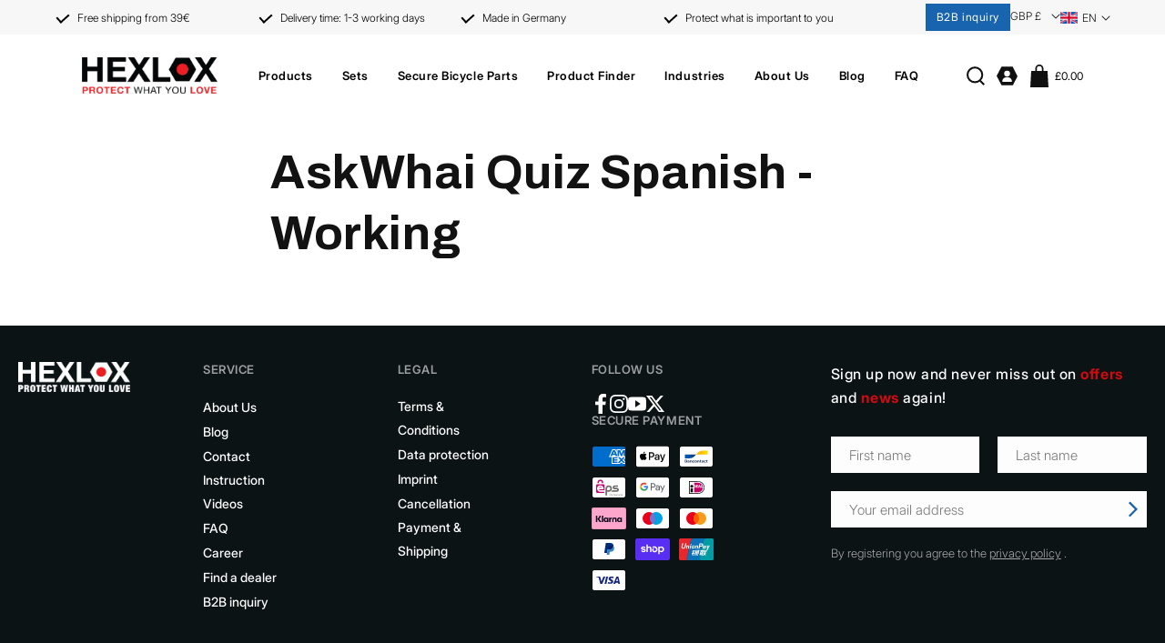

--- FILE ---
content_type: text/css
request_url: https://hexlox.com/cdn/shop/t/55/assets/dynamic.css?v=127554737525046325291752583068
body_size: 2134
content:
*{outline:none!important}html{padding-bottom:0!important;scroll-behavior:smooth}ul,li{list-style:none}img{max-width:100%;vertical-align:middle}svg{vertical-align:unset}.placeholder-svg{width:100%;max-width:100%;vertical-align:middle}a{text-decoration:none;color:inherit}ul,h1,h2,h3,h4,h5,h6,p{padding:0;margin:0}p{color:#000}*:focus-visible,.focus-inset:focus-visible{outline:none;-webkit-box-shadow:none;box-shadow:none}body{font-family:Inter;font-size:16px;font-weight:400;line-height:26px;letter-spacing:0;color:#000}.page-width{padding:0 2rem}h1,.h1{font-family:Archivo;font-size:32px;line-height:40px;font-weight:700;letter-spacing:0;color:#000;text-transform:none}h2,.h2{font-family:Archivo;font-size:26px;line-height:40px;font-weight:700;letter-spacing:0;color:#000;text-transform:uppercase}h3,.h3{font-family:Archivo;font-size:20px;line-height:30px;font-weight:700;letter-spacing:0;color:#000;text-transform:uppercase}h4,.h4{font-family:Archivo;font-size:20px;line-height:35px;font-weight:700;letter-spacing:0;color:#000;text-transform:none}h5,.h5{font-family:Archivo;font-size:16px;line-height:28px;font-weight:700;letter-spacing:0;color:#000;text-transform:none}h6,.h6{font-family:Archivo;font-size:14px;line-height:26px;font-weight:700;letter-spacing:0;color:#000;text-transform:none}.justify-content-center{-webkit-box-pack:center;-ms-flex-pack:center;justify-content:center}.subtitle{font-size:15px;line-height:19px;font-weight:500;letter-spacing:0px;color:#000}.divider{margin:2rem 0}.button,.button-label,.shopify-challenge__button,.customer button,.shopify-payment-button__button--unbranded{font-family:Archivo;font-size:14px;line-height:16px;font-weight:700;letter-spacing:.56px;color:#fff;min-width:auto;min-height:auto;border:none;padding:12px 20px;background-color:#1964af;text-transform:uppercase;-webkit-transition:all .35s;-o-transition:all .35s;transition:all .35s;column-gap:8px}.button,.shopify-challenge__button,.customer button,button.shopify-payment-button__button--unbranded{min-height:auto;min-width:auto}.button:after,.shopify-challenge__button:after,.customer button:after,.shopify-payment-button__button--unbranded:after{display:none}.button:not([disabled]):hover:after,.shopify-challenge__button:hover:after,.customer button:hover:after,.shopify-payment-button__button--unbranded:hover:after{display:none}.button:hover,.shopify-challenge__button:hover,.customer button:hover,.shopify-payment-button__button--unbranded:hover{background-color:#0d5093}.button:focus-visible,.button:focus,.button.focused,.shopify-payment-button__button--unbranded:focus-visible,.shopify-payment-button [role=button]:focus-visible,.shopify-payment-button__button--unbranded:focus,.shopify-payment-button [role=button]:focus{-webkit-box-shadow:none;box-shadow:none}.button:focus:not(:focus-visible):not(.focused),.shopify-payment-button__button--unbranded:focus:not(:focus-visible):not(.focused),.shopify-payment-button [role=button]:focus:not(:focus-visible):not(.focused){-webkit-box-shadow:none;box-shadow:none}.button:before,.shopify-challenge__button:before,.customer button:before,.shopify-payment-button__button--unbranded:before,.shopify-payment-button [role=button]:before{display:none}.button:disabled,.button[aria-disabled=true],.button.disabled,.customer button:disabled,.customer button[aria-disabled=true],.customer button.disabled,.quantity__button.disabled{pointer-events:none}.button.button--secondary,a.button--secondary{background-color:#fff;color:#1964af}.field__input::-webkit-input-placeholder,.customer .field input::-webkit-input-placeholder{opacity:1;color:#7b7b7b}.field__input::-moz-placeholder,.customer .field input::-moz-placeholder{opacity:1;color:#7b7b7b}.field__input:-ms-input-placeholder,.customer .field input:-ms-input-placeholder{opacity:1;color:#7b7b7b}.field__input::-ms-input-placeholder,.customer .field input::-ms-input-placeholder{opacity:1;color:#7b7b7b}.field__input::placeholder,.customer .field input::placeholder{opacity:1;color:#7b7b7b}.caption-large,.customer .field input,.customer select,.field__input,.form__label,.select__select{font-size:15px;font-weight:400;line-height:19px;letter-spacing:0}.field:before,.select:before,.customer .field:before,.customer select:before,.localization-form__select:before,.field:after,.select:after,.customer .field:after,.customer select:after,.localization-form__select:after{display:none}.field__label,.customer .field label{display:none}.field__input,.select__select,.customer .field input,.customer select{font-family:Inter;font-size:15px;line-height:19px;font-weight:300;letter-spacing:0px;border:1px solid rgb(139 139 139 / 50%);margin:0;min-width:auto;min-height:auto;height:40px;background-color:#fff;color:#7b7b7b}.field__input,.customer .field input,.select,select{padding:10px 20px;margin:0}.field__input:focus-visible,.select__select:focus-visible,.customer .field input:focus-visible,.customer select:focus-visible,.localization-form__select:focus-visible.localization-form__select:after{-webkit-box-shadow:none;box-shadow:none}.field__input:focus,.select__select:focus,.customer .field input:focus,.customer select:focus,.localization-form__select:focus.localization-form__select:after{-webkit-box-shadow:none;box-shadow:none}.field__input:focus,.field__input:not(:placeholder-shown),.field__input:-webkit-autofill,.customer .field input:focus,.customer .field input:not(:placeholder-shown),.customer .field input:-webkit-autofill{padding:10px 20px;margin:0}.select__select,.customer select{-webkit-appearance:none;appearance:auto}.text-area{min-height:12rem}.field__button{height:4rem}.customer .field input[type=password]{padding:10px 20px}.form__message.success{color:green}.field show-password{position:absolute;right:0;top:50%;-webkit-transform:translateY(-50%);-ms-transform:translateY(-50%);transform:translateY(-50%);vertical-align:middle;display:-webkit-box;display:-ms-flexbox;display:flex;-webkit-box-align:center;-ms-flex-align:center;align-items:center}.field show-password a{display:-webkit-box;display:-ms-flexbox;display:flex}.field show-password svg{color:#000;width:20px;height:20px}.field show-password svg.bi-eye-slash,.field show-password.show-password svg.bi-eye{display:none}.field show-password.show-password svg.bi-eye-slash{display:block}.form-agreement{margin-top:15px;display:-webkit-box;display:-ms-flexbox;display:flex;-webkit-box-align:center;-ms-flex-align:center;align-items:center}.form-agreement input{width:12px;height:12px;margin-right:10px;margin-top:2px;background-color:transparent;-webkit-appearance:none;-moz-appearance:none;appearance:none;border:1px solid rgb(18 18 18 / 50%);border-radius:0;-webkit-box-flex:0;-ms-flex:0 0 auto;flex:0 0 auto;cursor:pointer;position:relative}.form-agreement input[type=checkbox]:after{content:"";display:block;position:absolute;top:50%;left:50%;-webkit-transition:all .2s ease-in-out .1s;-o-transition:all .2s ease-in-out .1s;transition:all .2s ease-in-out .1s;opacity:0;margin-left:-2px;margin-top:-5px;display:inline-block;-webkit-transform:rotate(48deg) scale(.2);-ms-transform:rotate(48deg) scale(.2);transform:rotate(48deg) scale(.2);height:8px;width:4px;border-bottom:1px solid #121212;border-right:1px solid #121212}.form-agreement input[type=checkbox]:checked:after{-webkit-transform:rotate(48deg) scale(1);-ms-transform:rotate(48deg) scale(1);transform:rotate(48deg) scale(1);opacity:1}.form-agreement label{font-size:13px;line-height:16px;color:#121212;font-weight:300;letter-spacing:0}.form-agreement label p{color:inherit}.form-agreement label a{text-decoration:underline}.slider-counter.slider-counter--dots .slider-counter__link.slider-counter__link--dots .dot{border-radius:0;border:1px solid rgba(var(--color-foreground));width:8px;height:8px;transform:none}.slideshow__control-wrapper{line-height:0}.slider-counter.slider-counter--dots .slider-counter__link.slider-counter__link--dots{padding:0;margin:0 6px}.slider-counter.slider-counter--dots .slider-counter__link.slider-counter__link--dots.slider-counter__link--active .dot{width:12px;height:12px}.breadcrumbs{padding-top:20px}.breadcrumbs__list{list-style-type:none;margin:0;padding:0;display:-webkit-box;display:-ms-flexbox;display:flex;-webkit-box-align:center;-ms-flex-align:center;align-items:center;-ms-flex-wrap:wrap;flex-wrap:wrap;gap:5px 0}.breadcrumbs__item{display:-webkit-box;display:-ms-flexbox;display:flex;-webkit-box-align:center;-ms-flex-align:center;align-items:center}.breadcrumbs__link{font-size:13px;line-height:16px;font-weight:300;letter-spacing:0;color:#767676;text-decoration:none}.breadcrumbs__link:hover{color:#1964af}.breadcrumbs__link[aria-current=page]{color:#1964af;pointer-events:none}.breadcrumbs__item .arrow-icon{color:#959595;margin:0 10px;display:-webkit-box;display:-ms-flexbox;display:flex;-webkit-box-align:center;-ms-flex-align:center;align-items:center}.swiper-button-next:after,.swiper-button-prev:after{display:none}.swiper-button-next,.swiper-button-prev{width:30px;height:30px;color:#000;z-index:1;margin:0}.swiper-button-next:hover,.swiper-button-prev:hover{color:#1964af}.swiper-button-prev,.swiper-rtl .swiper-button-next{left:0;right:auto}.swiper-button-next,.swiper-rtl .swiper-button-prev{right:0;left:auto}.swiper-pagination{position:relative;margin-top:30px;z-index:1}.swiper-horizontal>.swiper-pagination-bullets,.swiper-pagination-bullets.swiper-pagination-horizontal,.swiper-pagination-custom,.swiper-pagination-fraction{bottom:auto;left:auto;width:100%}.swiper-pagination-bullet{width:14px;height:12px;border-radius:0;border:none;opacity:1;transition:.5s;aspect-ratio:1/cos(30deg);clip-path:polygon(50% -50%,100% 50%,50% 150%,0 50%);background:#04070833}.swiper-pagination-bullet-active{background-color:#040708;position:relative}.swiper-pagination-bullet-active:before{content:"";position:absolute;width:6px;height:6px;background-color:#06c;border-radius:50%;left:50%;top:50%;transform:translate(-50%,-50%)}.swiper-horizontal>.swiper-pagination-bullets .swiper-pagination-bullet,.swiper-pagination-horizontal.swiper-pagination-bullets .swiper-pagination-bullet{margin:0 5px}.shopify-policy__container{max-width:var(--page-width);padding-top:5rem;padding-bottom:10rem}.shopify-policy__container ul,.shopify-policy__container li{list-style:disc}.shopify-policy__container p{word-break:break-word;-webkit-margin-before:1em;margin-block-start:1em;-webkit-margin-after:1em;margin-block-end:1em;-webkit-margin-start:0px;margin-inline-start:0px;-webkit-margin-end:0px;margin-inline-end:0px}.shopify-policy__container h1,.shopify-policy__container h2,.shopify-policy__container h3,.shopify-policy__container h4,.shopify-policy__container h5,.shopify-policy__container h6{-webkit-margin-before:.83em;margin-block-start:.83em;-webkit-margin-after:.83em;margin-block-end:.83em;-webkit-margin-start:0px;margin-inline-start:0px;-webkit-margin-end:0px;margin-inline-end:0px}.shopify-policy__container a{text-decoration:underline;color:#373737}.badge{padding:2px 8px;font-size:13px;line-height:16px;font-weight:600;letter-spacing:1.3px;color:#fff;background-color:#1964af;border:none;text-transform:uppercase}.badge.badge_sale,.badge.price__badge-sale{background-color:#ce0d11}.badge:not(:last-child){margin-right:5px}body.overflow-hidden-tablet .section-header.shopify-section-group-header-group{z-index:5}.header:not(.drawer-menu).page-width,.header.page-width,.utility-bar__grid.page-width,body:has(.section-header .header:not(.drawer-menu)) .utility-bar .page-width{padding-left:2rem;padding-right:2rem}.header--middle-left .header__heading-link,.header--top-left .header__heading-link{margin:0}.header--middle-left{grid-template-columns:auto 1fr auto;column-gap:1rem}.header--middle-left .header__inline-menu{text-align:center}.header__heading-link,.header .header__icons{padding:0}.header .header__icons.header-localization{padding:0;align-items:flex-end;flex-direction:column}.header .header-language-wrap{display:flex;align-items:center;column-gap:30px}.header .header__icons-wrap{display:flex;align-items:center}.header__icon{color:#101010;height:auto;width:auto;text-decoration:none;margin:0}.header__icon .svg-wrapper{width:35px;height:35px}.header__icon .icon{height:35px;width:2rem}.header__icon .icon.icon-account{width:2.3rem}.header__icon.header__icon--menu .icon{width:2.5rem}.header__icon:hover .icon,.modal__close-button:hover .icon{-webkit-transform:none;-ms-transform:none;transform:none}.header .header__menu-item{padding:37px 16px;font-size:13px;line-height:16px;font-weight:600;letter-spacing:.52px;color:#000;text-decoration:none}.header .header__menu-item:hover,.header__active-menu-item,.header .header__menu-item.custom_link:hover{text-decoration:none;color:#1964af}.header .header__menu-item:hover span,.header details[open]>.header__menu-item{text-decoration:none}.header .header__menu-item .icon-caret{display:none}.header .header__menu-item.custom_link{padding:28px 16px}.header .header__menu-item.custom_link span{border:1px solid rgb(0 0 0 / 50%);padding:8px}.header .header__menu-item.custom_link:hover span,.header .header__menu-item.custom_link .header__active-menu-item{border-color:#1964af}.cart-count-bubble{height:1.7rem;width:1.7rem;background-color:#1964af;color:#fff;font-size:12px;font-weight:800;line-height:15px;bottom:-.2rem;left:1rem}.cart_main_totel{font-size:12px;line-height:15px;font-weight:400;color:#000}@media (max-width: 1199px){.header .header__menu-item{padding:37px 8px}.header .header__menu-item.custom_link{padding:28px 10px}.swiper-button-prev,.swiper-rtl .swiper-button-next{left:10px}.swiper-button-next,.swiper-rtl .swiper-button-prev{right:10px}}@media (max-width: 989px){.section-header .header-wrapper{padding:20px 0}.header__icon--menu{width:3rem}}@media (max-width: 749px){body{font-size:15px;line-height:25px}h1,.h1{font-size:28px;line-height:38px}h2,.h2{font-size:24px;line-height:34px}h4,.h4{font-size:18px;line-height:28px}h5,.h5{font-size:15px;line-height:25px}.button,.button-label,.shopify-challenge__button,.customer button,.shopify-payment-button__button--unbranded{padding:11px 30px}.field__input,.customer .field input,.select,select{padding:10px 20px}.field__input,.select__select,.customer .field input,.customer select{font-size:14px;line-height:17px;height:38px}.text-area{min-height:10rem}.form-agreement{margin-top:12px}.swiper-horizontal>.swiper-pagination-bullets,.swiper-pagination-bullets.swiper-pagination-horizontal,.swiper-pagination-custom,.swiper-pagination-fraction{margin-top:20px}}
/*# sourceMappingURL=/cdn/shop/t/55/assets/dynamic.css.map?v=127554737525046325291752583068 */


--- FILE ---
content_type: text/css
request_url: https://hexlox.com/cdn/shop/t/55/assets/fonts.css?v=94276262569191983501737613739
body_size: 569
content:
@font-face{font-family:Archivo;src:url(//hexlox.com/cdn/shop/files/Archivo-Regular.eot?v=16321096731116609198);src:url(//hexlox.com/cdn/shop/files/Archivo-Regular.eot?v=16321096731116609198) format("embedded-opentype"),url(//hexlox.com/cdn/shop/files/Archivo-Regular.woff2?v=11771985272576873474) format("woff2"),url(//hexlox.com/cdn/shop/files/Archivo-Regular.woff?v=5357591447221600628) format("woff"),url(//hexlox.com/cdn/shop/files/Archivo-Regular.ttf?v=2782851057852635348) format("truetype"),url(//hexlox.com/cdn/shop/t/55/assets/Archivo-Regular.svg?v=157588395701959131291737611440) format("svg");font-weight:400;font-style:normal;font-display:swap}@font-face{font-family:Archivo;src:url(//hexlox.com/cdn/shop/files/Archivo-Medium.eot?v=1375654161691950923);src:url(//hexlox.com/cdn/shop/files/Archivo-Medium.eot?v=1375654161691950923) format("embedded-opentype"),url(//hexlox.com/cdn/shop/files/Archivo-Medium.woff2?v=3279085275532923025) format("woff2"),url(//hexlox.com/cdn/shop/files/Archivo-Medium.woff?v=102241970175851913) format("woff"),url(//hexlox.com/cdn/shop/files/Archivo-Medium.ttf?v=4431821368950797895) format("truetype"),url(//hexlox.com/cdn/shop/t/55/assets/Archivo-Medium.svg?v=144788253800215544511737611426) format("svg");font-weight:500;font-style:normal;font-display:swap}@font-face{font-family:Archivo;src:url(//hexlox.com/cdn/shop/files/Archivo-SemiBold.eot?v=15427942896338232209);src:url(//hexlox.com/cdn/shop/files/Archivo-SemiBold.eot?v=15427942896338232209) format("embedded-opentype"),url(//hexlox.com/cdn/shop/files/Archivo-SemiBold.woff2?v=13427264524179030667) format("woff2"),url(//hexlox.com/cdn/shop/files/Archivo-SemiBold.woff?v=18438211995739623411) format("woff"),url(//hexlox.com/cdn/shop/files/Archivo-SemiBold.ttf?v=330383619315556352) format("truetype"),url(//hexlox.com/cdn/shop/t/55/assets/Archivo-SemiBold.svg?v=27745075079908386781737611457) format("svg");font-weight:600;font-style:normal;font-display:swap}@font-face{font-family:Archivo;src:url(//hexlox.com/cdn/shop/files/Archivo-Bold.eot?v=6495426773136902232);src:url(//hexlox.com/cdn/shop/files/Archivo-Bold.eot?v=6495426773136902232) format("embedded-opentype"),url(//hexlox.com/cdn/shop/files/Archivo-Bold.woff2?v=16817915920893509522) format("woff2"),url(//hexlox.com/cdn/shop/files/Archivo-Bold.woff?v=16211299022802576152) format("woff"),url(//hexlox.com/cdn/shop/files/Archivo-Bold.ttf?v=2701977021500051155) format("truetype"),url(//hexlox.com/cdn/shop/t/55/assets/Archivo-Bold.svg?v=41218806320833798161737611397) format("svg");font-weight:700;font-style:normal;font-display:swap}@font-face{font-family:Archivo;src:url(//hexlox.com/cdn/shop/files/Archivo-ExtraBold.eot?v=13522835129597623732);src:url(//hexlox.com/cdn/shop/files/Archivo-ExtraBold.eot?v=13522835129597623732) format("embedded-opentype"),url(//hexlox.com/cdn/shop/files/Archivo-ExtraBold.woff2?v=8197301355485712655) format("woff2"),url(//hexlox.com/cdn/shop/files/Archivo-ExtraBold.woff?v=13934493661908575759) format("woff"),url(//hexlox.com/cdn/shop/files/Archivo-ExtraBold.ttf?v=6625947895233992339) format("truetype"),url(//hexlox.com/cdn/shop/t/55/assets/Archivo-ExtraBold.svg?v=9661134163538493161737611412) format("svg");font-weight:800;font-style:normal;font-display:swap}@font-face{font-family:Archivo;src:url(//hexlox.com/cdn/shop/files/Archivo-Black.eot?v=8558216156366574870);src:url(//hexlox.com/cdn/shop/files/Archivo-Black.eot?v=8558216156366574870) format("embedded-opentype"),url(//hexlox.com/cdn/shop/files/Archivo-Black.woff2?v=3783609290057996250) format("woff2"),url(//hexlox.com/cdn/shop/files/Archivo-Black.woff?v=7025212938094286164) format("woff"),url(//hexlox.com/cdn/shop/files/Archivo-Black.ttf?v=3769732875253752259) format("truetype"),url(//hexlox.com/cdn/shop/t/55/assets/Archivo-Black.svg?v=85892742643420436331737611384) format("svg");font-weight:900;font-style:normal;font-display:swap}@font-face{font-family:Inter;src:url(//hexlox.com/cdn/shop/files/Inter28pt-Light.eot?v=9947895207788927981);src:url(//hexlox.com/cdn/shop/files/Inter28pt-Light.eot?v=9947895207788927981) format("embedded-opentype"),url(//hexlox.com/cdn/shop/files/Inter28pt-Light.woff2?v=8441087452640201919) format("woff2"),url(//hexlox.com/cdn/shop/files/Inter28pt-Light.woff?v=16357420530256841872) format("woff"),url(//hexlox.com/cdn/shop/files/Inter28pt-Light.ttf?v=6801723204850671592) format("truetype"),url(//hexlox.com/cdn/shop/t/55/assets/Inter28pt-Light.svg?v=73263384966060582761737611784) format("svg");font-weight:300;font-style:normal;font-display:swap}@font-face{font-family:Inter;src:url(//hexlox.com/cdn/shop/files/Inter28pt-Regular.eot?v=17102488214261431769);src:url(//hexlox.com/cdn/shop/files/Inter28pt-Regular.eot?v=17102488214261431769) format("embedded-opentype"),url(//hexlox.com/cdn/shop/files/Inter28pt-Regular.woff2?v=17950989451987947491) format("woff2"),url(//hexlox.com/cdn/shop/files/Inter28pt-Regular.woff?v=10492880324124164910) format("woff"),url(//hexlox.com/cdn/shop/files/Inter28pt-Regular.ttf?v=8158434767376030347) format("truetype"),url(//hexlox.com/cdn/shop/t/55/assets/Inter28pt-Regular.svg?v=6391458284901676981737611851) format("svg");font-weight:400;font-style:normal;font-display:swap}@font-face{font-family:Inter;src:url(//hexlox.com/cdn/shop/files/Inter28pt-Italic.eot?v=2769386526823107641);src:url(//hexlox.com/cdn/shop/files/Inter28pt-Italic.eot?v=2769386526823107641) format("embedded-opentype"),url(//hexlox.com/cdn/shop/files/Inter28pt-Italic.woff2?v=9653904990355767561) format("woff2"),url(//hexlox.com/cdn/shop/files/Inter28pt-Italic.woff?v=14156350418620143860) format("woff"),url(//hexlox.com/cdn/shop/files/Inter28pt-Italic.ttf?v=1906956309717712383) format("truetype"),url(//hexlox.com/cdn/shop/t/55/assets/Inter28pt-Italic.svg?v=69510976731731268921737611751) format("svg");font-weight:400;font-style:italic;font-display:swap}@font-face{font-family:Inter;src:url(//hexlox.com/cdn/shop/files/Inter28pt-Medium.eot?v=5657541691695728065);src:url(//hexlox.com/cdn/shop/files/Inter28pt-Medium.eot?v=5657541691695728065) format("embedded-opentype"),url(//hexlox.com/cdn/shop/files/Inter28pt-Medium.woff2?v=6397855159195986697) format("woff2"),url(//hexlox.com/cdn/shop/files/Inter28pt-Medium.woff?v=3548740236613521426) format("woff"),url(//hexlox.com/cdn/shop/files/Inter28pt-Medium.ttf?v=2574555725767212952) format("truetype"),url(//hexlox.com/cdn/shop/t/55/assets/Inter28pt-Medium.svg?v=3827584141790498461737611813) format("svg");font-weight:500;font-style:normal;font-display:swap}@font-face{font-family:Inter;src:url(//hexlox.com/cdn/shop/files/Inter28pt-SemiBold.eot?v=17417543304827299791);src:url(//hexlox.com/cdn/shop/files/Inter28pt-SemiBold.eot?v=17417543304827299791) format("embedded-opentype"),url(//hexlox.com/cdn/shop/files/Inter28pt-SemiBold.woff2?v=2092035140941767229) format("woff2"),url(//hexlox.com/cdn/shop/files/Inter28pt-SemiBold.woff?v=9186035477817994457) format("woff"),url(//hexlox.com/cdn/shop/files/Inter28pt-SemiBold.ttf?v=17407552963021545010) format("truetype"),url(//hexlox.com/cdn/shop/t/55/assets/Inter28pt-SemiBold.svg?v=109083122113298461091737611905) format("svg");font-weight:600;font-style:normal;font-display:swap}@font-face{font-family:Inter;src:url(//hexlox.com/cdn/shop/files/Inter28pt-Bold.eot?v=2943554618646523498);src:url(//hexlox.com/cdn/shop/files/Inter28pt-Bold.eot?v=2943554618646523498) format("embedded-opentype"),url(//hexlox.com/cdn/shop/files/Inter28pt-Bold.woff2?v=15676926022364601046) format("woff2"),url(//hexlox.com/cdn/shop/files/Inter28pt-Bold.woff?v=1883903765522714819) format("woff"),url(//hexlox.com/cdn/shop/files/Inter28pt-Bold.ttf?v=8445793771010663464) format("truetype"),url(//hexlox.com/cdn/shop/t/55/assets/Inter28pt-Bold.svg?v=36738333381169103231737611665) format("svg");font-weight:700;font-style:normal;font-display:swap}@font-face{font-family:Inter;src:url(//hexlox.com/cdn/shop/files/Inter28pt-ExtraBold.eot?v=13024653897813867287);src:url(//hexlox.com/cdn/shop/files/Inter28pt-ExtraBold.eot?v=13024653897813867287) format("embedded-opentype"),url(//hexlox.com/cdn/shop/files/Inter28pt-ExtraBold.woff2?v=1975137656408561067) format("woff2"),url(//hexlox.com/cdn/shop/files/Inter28pt-ExtraBold.woff?v=226235383026831760) format("woff"),url(//hexlox.com/cdn/shop/files/Inter28pt-ExtraBold.ttf?v=8419300600193851848) format("truetype"),url(//hexlox.com/cdn/shop/t/55/assets/Inter28pt-ExtraBold.svg?v=16118788857069698081737611711) format("svg");font-weight:800;font-style:normal;font-display:swap}@font-face{font-family:Inter;src:url(//hexlox.com/cdn/shop/files/Inter28pt-Black.eot?v=12526702034721699478);src:url(//hexlox.com/cdn/shop/files/Inter28pt-Black.eot?v=12526702034721699478) format("embedded-opentype"),url(//hexlox.com/cdn/shop/files/Inter28pt-Black.woff2?v=8842133981240939053) format("woff2"),url(//hexlox.com/cdn/shop/files/Inter28pt-Black.woff?v=10854559537005283519) format("woff"),url(//hexlox.com/cdn/shop/files/Inter28pt-Black.ttf?v=10955678465014267661) format("truetype"),url(//hexlox.com/cdn/shop/t/55/assets/Inter28pt-Black.svg?v=156220607871625651701737611639) format("svg");font-weight:900;font-style:normal;font-display:swap}
/*# sourceMappingURL=/cdn/shop/t/55/assets/fonts.css.map?v=94276262569191983501737613739 */


--- FILE ---
content_type: text/css
request_url: https://hexlox.com/cdn/shop/t/55/assets/component-cart-drawer.css?v=17139960437696517971751367613
body_size: 1795
content:
.drawer{position:fixed;z-index:1000;left:0;top:0;width:100vw;height:100%;display:flex;justify-content:flex-end;background-color:rgba(var(--color-foreground),.5);transition:visibility var(--duration-default) ease}.drawer.active{visibility:visible}.drawer__inner{height:100%;width:40rem;max-width:calc(100vw - 3rem);padding:0 1.5rem;border:.1rem solid rgba(var(--color-foreground),.2);border-right:0;overflow:hidden;display:flex;flex-direction:column;transform:translate(100%);transition:transform var(--duration-default) ease}.drawer__inner-empty{height:100%;padding:0 1.5rem;overflow:hidden;display:flex;flex-direction:column}.cart-drawer__warnings{display:flex;flex-direction:column;flex:1;justify-content:center}cart-drawer.is-empty .drawer__inner{display:grid;grid-template-rows:1fr;align-items:center;padding:0}cart-drawer.is-empty .drawer__header{display:none}cart-drawer:not(.is-empty) .cart-drawer__warnings,cart-drawer:not(.is-empty) .cart-drawer__collection{display:none}.cart-drawer__warnings--has-collection .cart__login-title{margin-top:2.5rem}.drawer.active .drawer__inner{transform:translate(0)}.drawer__header{position:relative;padding:1.5rem 0;display:flex;justify-content:space-between;align-items:center}.drawer__heading{margin:0 0 1rem}.drawer__close{display:inline-block;padding:0;min-width:4.4rem;min-height:4.4rem;box-shadow:0 0 0 .2rem rgba(var(--color-button),0);position:absolute;top:10px;right:-10px;color:rgb(var(--color-foreground));background-color:transparent;border:none;cursor:pointer}.cart-drawer__warnings .drawer__close{right:5px}.drawer__close .svg-wrapper{height:2rem;width:2rem}.drawer__contents{flex-grow:1;display:flex;flex-direction:column}.drawer__footer{border-top:.1rem solid rgba(var(--color-foreground),.2);padding:1.5rem 0}cart-drawer-items.is-empty+.drawer__footer{display:none}.drawer__footer>details{margin-top:-1.5rem;border-bottom:.1rem solid rgba(var(--color-foreground),.2)}.drawer__footer>details[open]{padding-bottom:1.5rem}.drawer__footer summary{display:flex;position:relative;line-height:1;padding:1.5rem 2.8rem 1.5rem 0}.drawer__footer>details+.cart-drawer__footer{padding-top:1.5rem}cart-drawer{position:fixed;top:0;left:0;width:100vw;height:100%}.cart-drawer__overlay{position:fixed;top:0;right:0;bottom:0;left:0}.cart-drawer__overlay:empty{display:block}.cart-drawer__form{flex-grow:1;display:flex;flex-wrap:wrap}.cart-drawer__collection{margin:0 2.5rem 1.5rem}.cart-drawer .drawer__cart-items-wrapper{flex-grow:1}.cart-drawer .cart-items,.cart-drawer tbody{display:block;width:100%}.cart-drawer thead{display:inline-table;width:100%}cart-drawer-items{overflow:auto;flex:1}@media screen and (max-height: 650px){cart-drawer-items{overflow:visible}.drawer__inner{overflow:scroll}}.cart-drawer .cart-item{display:grid;grid-template:repeat(2,auto) / repeat(4,1fr);gap:1rem;margin-bottom:0}.cart-drawer .cart-item:last-child{margin-bottom:1rem}.cart-drawer .cart-item__media{grid-row:1 / 3}.cart-drawer .cart-item__image{max-width:100%}.cart-drawer .cart-items thead{margin-bottom:.5rem}.cart-drawer .cart-items thead th:first-child,.cart-drawer .cart-items thead th:last-child{width:0;padding:0}.cart-drawer .cart-items thead th:nth-child(2){width:50%;padding-left:0}.cart-drawer .cart-items thead tr{display:table-row;margin-bottom:0}.cart-drawer .cart-items th{border-bottom:.1rem solid rgba(var(--color-foreground),.08)}.cart-drawer .cart-item:last-child{margin-bottom:1.5rem}.cart-drawer .cart-item .loading__spinner{right:5px;padding-top:2.5rem}.cart-drawer .cart-items td{padding-top:1.7rem}.cart-drawer .cart-item>td+td{padding-left:1rem}.cart-drawer .cart-item__details{width:auto;grid-column:2 / 4}.cart-drawer .cart-item__totals{pointer-events:none;display:flex;align-items:flex-start;justify-content:flex-end}.cart-drawer.cart-drawer .cart-item__price-wrapper>*:only-child{margin-top:0}.cart-drawer .cart-item__price-wrapper .cart-item__discounted-prices{display:flex;flex-direction:column;gap:.6rem}.cart-drawer .unit-price{margin-top:.6rem}.cart-drawer .cart-items .cart-item__quantity{padding-top:0;grid-column:2 / 5}@media screen and (max-width: 749px){.cart-drawer .cart-item cart-remove-button{margin-left:0}}.cart-drawer__footer>*+*{margin-top:1rem}.cart-drawer .totals{justify-content:space-between}.cart-drawer .price{line-height:1}.cart-drawer .tax-note{margin:1.2rem 0 2rem auto;text-align:left}.cart-drawer .product-option dd{word-break:break-word}.cart-drawer details[open]>summary .icon-caret{transform:rotate(180deg)}.cart-drawer .cart__checkout-button{max-width:none}.drawer__footer .cart__dynamic-checkout-buttons{max-width:100%}.drawer__footer #dynamic-checkout-cart ul{flex-wrap:wrap!important;flex-direction:row!important;margin:.5rem -.5rem 0 0!important;gap:.5rem}.drawer__footer [data-shopify-buttoncontainer]{justify-content:flex-start}.drawer__footer #dynamic-checkout-cart ul>li{flex-basis:calc(50% - .5rem)!important;margin:0!important}.drawer__footer #dynamic-checkout-cart ul>li:only-child{flex-basis:100%!important;margin-right:.5rem!important}@media screen and (min-width: 750px){.drawer__footer #dynamic-checkout-cart ul>li{flex-basis:calc(100% / 3 - .5rem)!important;margin:0!important}.drawer__footer #dynamic-checkout-cart ul>li:first-child:nth-last-child(2),.drawer__footer #dynamic-checkout-cart ul>li:first-child:nth-last-child(2)~li,.drawer__footer #dynamic-checkout-cart ul>li:first-child:nth-last-child(4),.drawer__footer #dynamic-checkout-cart ul>li:first-child:nth-last-child(4)~li{flex-basis:calc(50% - .5rem)!important}}cart-drawer-items::-webkit-scrollbar{width:3px}cart-drawer-items::-webkit-scrollbar-thumb{background-color:rgba(var(--color-foreground),.7);border-radius:100px}cart-drawer-items::-webkit-scrollbar-track-piece{margin-top:31px}.cart-drawer .quantity-popover-container{padding:0}.cart-drawer .quantity-popover__info.global-settings-popup{transform:translateY(0);top:100%}.cart-drawer .cart-item__error{margin-top:.8rem}.cart-drawer .quantity-popover__info+.cart-item__error{margin-top:.2rem}@media screen and (min-width: 750px){.cart-drawer .cart-item__quantity--info quantity-popover>*{padding-left:0}.cart-drawer .cart-item__error{margin-left:0}}.drawer__inner{width:461px;padding:0 30px;border:none;background-color:#fcfcfc;overflow-x:hidden}.drawer__header{padding:14px 0;border-bottom:1px solid #E6E6E6}.drawer__heading{margin:0;display:flex;align-items:center;column-gap:10px;font-size:16px;line-height:17px;letter-spacing:0;text-transform:none}.drawer__heading svg{width:16px;height:18px}.drawer__close{min-width:3rem;min-height:3rem;right:0;color:#000}.cart-drawer .cart-item{grid-template:repeat(2,auto) / repeat(5,1fr);gap:0;margin-bottom:0;border-bottom:1px solid #E6E6E6}.cart-drawer .cart-item:last-child{margin-bottom:0}.cart-drawer .cart-item__media{grid-area:1 / 1 / 3 / 2}.cart-drawer .cart-item__media{width:60px}.cart-drawer .cart-items td{padding-top:1.5rem;padding-bottom:1.5rem}.cart-drawer .cart-item__details{width:auto;grid-area:1 / 2 / 3 / 5}.cart-drawer .cart-item__vendor{font-size:12px;line-height:13px;font-weight:300;letter-spacing:0px;color:#767676;margin-bottom:3px}.cart-drawer .cart-item__name{font-size:13px;line-height:20px;font-weight:500;letter-spacing:0px;color:#000;text-decoration:none;margin:0}.cart-drawer .cart-item__name:hover{text-decoration:none}.cart-drawer .cart-item__details .price_cart_drawer{position:relative;margin-top:5px}.cart-drawer .cart-item__details .price_cart_drawer .loading__spinner{right:auto;padding-top:0}.cart-drawer .cart-items td .product-option+.product-option{margin-top:5px}.cart-drawer .cart-item__details dl{display:block}.cart-drawer .cart-item__details .product-option{font-size:12px;line-height:14px;color:#767676}.cart-drawer .cart-item__details .product-option dd{font-weight:300}.cart-drawer .price_cart_drawer .cart-item__price-wrapper{display:flex;align-items:center;justify-content:flex-start}.cart-drawer .cart-item__price-wrapper span.price{text-align:left;letter-spacing:0;padding-right:10px;font-weight:400;font-size:15px;line-height:19px;color:#4a4a4a}.cart-drawer .cart-item__totals{display:none}.cart-drawer .cart-items .cart-item__quantity{padding-top:0;grid-area:1 / 5 / 3 / 6}.cart-drawer .cart-item__quantity-wrapper{padding-right:0;align-items:flex-end;padding-top:1.5rem;flex-direction:column}.cart-drawer .quantity-popover-container{padding:0;max-width:6rem}.cart-drawer .cart-items .cart-item__quantity quantity-popover,.cart-drawer .cart-items .cart-item__quantity quantity-popover .cart-item__quantity-wrapper{height:100%}.cart-drawer .cart-items .cart-item__quantity quantity-popover .cart-item__quantity-wrapper{justify-content:space-between}.cart-drawer .cart-item__quantity-wrapper .quantity.cart-quantity{border:none;border-radius:0;min-height:20px;background-color:transparent}.cart-drawer .cart-item__quantity-wrapper .quantity.cart-quantity:before,.cart-drawer .cart-item__quantity-wrapper .quantity.cart-quantity:after{display:none}.cart-drawer .cart-item__quantity-wrapper .quantity__button{width:2rem;color:#000}.cart-drawer .cart-item__quantity-wrapper .quantity__input{font-size:16px;font-weight:400;color:#000;padding:0;opacity:1}.cart-drawer .cart-item__quantity-wrapper+.cart-item__error{margin-top:0}.cart-drawer .cart-item__quantity-wrapper cart-remove-button{margin:10px 0 0;width:auto;height:auto}.cart-drawer cart-remove-button .cart-remove-button{color:#767676;background:none;border:none;min-width:auto;min-height:auto;letter-spacing:0;font-family:Inter;text-transform:none;font-size:13px;line-height:16px;font-weight:300;text-decoration:underline}.cart-drawer .drawer__footer{border-top:none;padding:1rem 0 3rem}.upsell-header{color:#000}.upcell-product:not(:first-child){border-top:1px solid #E6E6E6}.upsell_products{padding-top:20px;border-top:none}.upsell_products .main_wrapper{display:flex;padding:15px 0}.upsell_products .pro-image{width:60px;-webkit-box-flex:0;-ms-flex:0 0 auto;flex:0 0 auto}.upsell_products .pro-details{width:100%;margin-left:10px;display:flex;align-items:center;justify-content:space-between;column-gap:10px}.upsell_products .upsell-title-price{display:flex;flex-direction:column;justify-content:space-between;row-gap:5px}.upsell_products .cart__item-name{font-size:13px;line-height:20px;font-weight:500;letter-spacing:0px;color:#000}.upsell_products .price_with_inc_label .product_price{letter-spacing:0;padding-right:10px;font-weight:400;font-size:15px;line-height:19px;color:#4a4a4a}.upsell_products .price_with_inc_label .vat_inc.vat_inc{display:none}.upsell_products .quic-add-btn-main-wapper .quick-add__submit{font-size:0;padding:0;border:none;min-width:auto;min-height:auto;display:block;line-height:0;color:#000;background-color:transparent}.upsell_products .quic-add-btn-main-wapper .quick-add__submit:after{display:none}.cart-drawer .free_shipping_card_wrapper{padding:20px 0 10px;border-top:1px solid #E6E6E6;border-bottom:1px solid #E6E6E6}.cart-drawer .free_shipping_card_title{font-size:12px;line-height:15px;font-weight:300;text-align:left;letter-spacing:0;color:#ce0d11}.cart-drawer .free_shipping_card_progress{margin-top:10px;background:#e8e8e8;border:none;border-radius:5px;max-width:100%;height:5px}.cart-drawer .free_shipping_card_progress_bar{height:5px;border-radius:5px;background:#ce0d11;display:block}.cart-drawer .free_shipping_card_wrapper.green .free_shipping_card_progress_bar{background:#36b311}.cart-drawer .free_shipping_card_wrapper.green .free_shipping_card_title{color:#36b311}.cart-drawer .drawer__footer summary{color:#000;font-size:15px;display:none}.cart-drawer .drawer__footer .cart__note .text-area{min-height:8rem}.cart-drawer .drawer__footer .cart-drawer__footer{padding-top:10px}.cart-drawer .totals .totals__total{font-size:16px;line-height:17px;font-weight:700;letter-spacing:0;margin:0;text-transform:none}.cart-drawer .totals .totals__total-value{font-family:Archivo;font-size:16px;line-height:17px;font-weight:700;letter-spacing:0;color:#000}.cart-drawer .tax-note{margin:.6rem 0 1rem auto;font-size:12px;line-height:15px;font-weight:300;letter-spacing:0px;color:#767676}.cart-drawer .tax-note p,.cart-drawer .tax-note a{color:inherit}.cart-drawer .tax-note a{text-decoration:underline}@media (max-width: 575px){.drawer__inner{width:100vw;max-width:100%;padding:0 20px}.drawer__heading{font-size:15px;line-height:15px}.cart-drawer .tax-note{font-size:12px;line-height:15px}}
/*# sourceMappingURL=/cdn/shop/t/55/assets/component-cart-drawer.css.map?v=17139960437696517971751367613 */


--- FILE ---
content_type: text/css
request_url: https://hexlox.com/cdn/shop/t/55/assets/section-top-bar.css?v=44073869995561264411755061687
body_size: -292
content:
.top-bar{padding:4px}.top-bar .top-bar-wrapper{display:flex;align-items:center;justify-content:space-between;column-gap:10px}.top-bar .announcement-slider{width:calc(100% - 270px)}.top-bar .announcement-block p{font-size:12px;line-height:15px;font-weight:300;color:#000;position:relative;padding-left:25px}.top-bar .announcement-block p:before{content:"";position:absolute;top:0;left:5px;-webkit-transform:rotate(48deg);-ms-transform:rotate(48deg);transform:rotate(48deg);height:11px;width:6px;border-bottom:2px solid #000;border-right:2px solid #000}.top-bar .top-bar-right{display:flex;align-items:center;gap:10px 20px}.top-bar .top-bar-button .button{font-family:Inter;font-size:12px;line-height:16px;font-weight:400;padding:7px 12px;text-transform:none}.top-bar .localization-wrapper{gap:10px 15px}.top-bar .localization-form:only-child{margin:0;padding:0;display:flex}.top-bar .localization-selector.link{padding:0;margin:0;font-size:12px;line-height:15px;font-weight:300;text-transform:uppercase;height:auto;background-color:transparent;min-width:5.5rem;min-height:auto}.top-bar .localization-form__select .icon-caret{right:0}.top-bar .disclosure__list-wrapper{bottom:initial;top:25px;right:0;transform:none;box-shadow:none}.top-bar .disclosure__list-wrapper,.country-filter{background-color:#f7f7f7}.top-bar .disclosure__list-wrapper .disclosure__link{align-items:center;text-transform:uppercase;font-size:12px;font-weight:300}.top-bar .country-filter__input{border:none}@media (max-width: 989px){.top-bar{padding:10px 0}.top-bar .top-bar-wrapper{justify-content:center}.top-bar .announcement-slider{width:100%}.top-bar .announcement-block{display:flex;align-items:center;justify-content:center}}
/*# sourceMappingURL=/cdn/shop/t/55/assets/section-top-bar.css.map?v=44073869995561264411755061687 */


--- FILE ---
content_type: text/css
request_url: https://hexlox.com/cdn/shop/t/55/assets/component-cart-items.css?v=107454439792504121171738909522
body_size: 770
content:
cart-items .title-wrapper-with-link{margin-top:0}.cart-items td,.cart-items th{padding:0;border:none}.cart-items th{text-align:left;padding-bottom:1.8rem;opacity:.85;font-weight:400}.cart-item__quantity-wrapper{display:flex}.cart-item__totals{position:relative}.cart-items *.right{text-align:right}.cart-item__image-container{display:inline-flex;align-items:flex-start}.cart-item__image-container:after{content:none}.cart-item__image{height:auto;max-width:calc(10rem / var(--font-body-scale))}@media screen and (min-width: 750px){.cart-item__image{max-width:100%}}.cart-item__details{font-size:1.6rem;line-height:calc(1 + .4 / var(--font-body-scale))}.cart-item__details>*{margin:0;max-width:30rem}.cart-item__details>*+*{margin-top:.6rem}.cart-item__media{position:relative}.cart-item__link{display:block;bottom:0;left:0;position:absolute;right:0;top:0;width:100%;height:100%}.cart-item__name{text-decoration:none;display:block}.cart-item__name:hover{text-decoration:underline;text-underline-offset:.3rem;text-decoration-thickness:.2rem}.cart-item__price-wrapper>*{display:block;margin:0;padding:0}.cart-item__discounted-prices dd{margin:0}.cart-item__discounted-prices .cart-item__old-price{font-size:1.4rem}.cart-item__old-price{opacity:.7}.cart-item__final-price{font-weight:400}.product-option{font-size:1.4rem;word-break:break-word;line-height:calc(1 + .5 / var(--font-body-scale))}.cart-item cart-remove-button{display:flex;margin-left:1rem}@media screen and (min-width: 750px) and (max-width: 989px){.cart-item cart-remove-button{width:4.5rem;height:4.5rem}}cart-remove-button .button{min-width:calc(4.5rem / var(--font-body-scale));min-height:4.5rem;padding:0;margin:0 .1rem .1rem 0}cart-remove-button .button:before,cart-remove-button .button:after{content:none}cart-remove-button .button:not([disabled]):hover{color:rgb(var(--color-foreground))}@media screen and (min-width: 750px){cart-remove-button .button{min-width:3.5rem;min-height:3.5rem}}cart-remove-button .icon-remove{height:1.5rem;width:1.5rem}.cart-item .loading__spinner{top:0;left:auto;right:auto;bottom:0;padding:0}@media screen and (min-width: 750px){.cart-item .loading__spinner{right:0;padding-top:4.5rem;bottom:auto}}.cart-item .loading__spinner:not(.hidden)~*{visibility:hidden}.cart-item__error{display:flex;align-items:flex-start;margin-top:.2rem;width:min-content;min-width:100%}.cart-item__error-text{font-size:1.3rem;line-height:1.4;letter-spacing:.04rem;order:1}.cart-item__error-text+.svg-wrapper{flex-shrink:0;width:1.5rem;height:1.5rem;margin-right:.7rem;margin-top:.25rem}.cart-item__error-text:empty+.svg-wrapper{display:none}.product-option+.product-option{margin-top:.4rem}.product-option *{display:inline;margin:0}.cart-items thead th{text-transform:uppercase}@media screen and (max-width: 749px){.cart-items,.cart-items thead,.cart-items tbody{display:block;width:100%}.cart-items thead tr{display:flex;justify-content:space-between;border-bottom:.1rem solid rgba(var(--color-foreground),.2);margin-bottom:4rem}.cart-item{display:grid;grid-template:repeat(2,auto) / repeat(4,1fr);gap:1.5rem;margin-bottom:3.5rem}.cart-item:last-child{margin-bottom:0}.cart-item__media{grid-row:1 / 3}.cart-item__details{grid-column:2 / 4}.cart-item__quantity{grid-column:2 / 5}.cart-item__quantity-wrapper{flex-wrap:wrap}.cart-item__totals{display:flex;align-items:flex-start;justify-content:flex-end}}@media screen and (min-width: 750px){.cart-items{border-spacing:0;border-collapse:separate;box-shadow:none;width:100%;display:table}.cart-items th{border-bottom:.1rem solid rgba(var(--color-foreground),.08)}.cart-items thead th:first-child{width:50%}.cart-items th+th{padding-left:4rem}.cart-items td{vertical-align:top;padding-top:4rem}.cart-item{display:table-row}.cart-item>td+td{padding-left:4rem}.cart-item__details{width:35rem}.cart-item__media{width:10rem}.cart-item__price-wrapper>*:only-child:not(.cart-item__discounted-prices){margin-top:1rem}.cart-item__error{margin-left:.3rem}}@media screen and (min-width: 990px){.cart-item .cart-item__quantity,.cart-items .cart-items__heading--wide{padding-left:6rem}.cart-item__details{width:50rem}.cart-items thead th:first-child{width:60%}}@media screen and (min-width: 750px){.cart-items .cart-items__heading--quantity,.cart-item .cart-item__quantity,.cart-item__quantity--info quantity-popover>*{padding-left:5rem}.cart-item .cart-item__quantity--info,.cart-item__quantity--info .cart-item__quantity-wrapper,.cart-item__quantity--info .cart-items__info{padding-left:0}}@media screen and (max-width: 989px){.cart-items .quantity-popover__info-button{padding-left:0}}.main-cart.is-empty .cart__warnings{padding:8rem 0}.main-cart.is-empty .cart__empty-text{margin-top:0}.main-cart-items .cart-item__vendor{font-size:12px;line-height:13px;font-weight:300;letter-spacing:0px;color:#767676;margin-bottom:3px}.main-cart-items .cart-item__name{font-size:13px;line-height:20px;font-weight:500;letter-spacing:0px;color:#000;text-decoration:none;margin-top:3px}.main-cart-items .cart-item__name:hover{text-decoration:none}.main-cart-items .cart-item_price{letter-spacing:0;padding-right:10px;font-weight:300;font-size:12px;line-height:14px;color:#767676;margin-top:8px}.main-cart-items .cart-item__details .product-option.cart-item_price{letter-spacing:0;padding-right:10px;font-weight:400;font-size:15px;line-height:19px;color:#4a4a4a;display:block}.main-cart-items .cart-item__details .product-option{font-size:15px;line-height:19px;color:#4a4a4a;display:none}.main-cart-items .cart-item__details .product-option+.product-option{margin-top:5px}.main-cart-items .quantity-popover-container{padding:0;max-width:6rem}.main-cart-items .cart-item__quantity-wrapper .quantity.cart-quantity{border:none;border-radius:0;min-height:20px;background-color:transparent}.main-cart-items .cart-item__quantity-wrapper .quantity.cart-quantity:before,.main-cart-items .cart-item__quantity-wrapper .quantity.cart-quantity:after{display:none}.main-cart-items .cart-item__quantity-wrapper .quantity__button{width:2rem;color:#000}.main-cart-items .cart-item__quantity-wrapper .quantity__input{padding:0}.main-cart-items .cart-item__quantity-wrapper .quantity__input{font-size:16px;font-weight:400;color:#000;padding:0;opacity:1}.main-cart-items cart-remove-button{width:auto;height:auto}.main-cart-items cart-remove-button a{width:30px;height:30px;display:flex;align-items:center;justify-content:center}.main-cart-footer .cart__footer .totals__total{font-size:16px;line-height:17px;font-weight:700;letter-spacing:0;margin:0;text-transform:none}.main-cart-footer .cart__footer .totals__total-value{font-family:Archivo;font-size:16px;line-height:17px;font-weight:700;letter-spacing:0;color:#000}.main-cart-footer .cart__footer .tax-note{margin:.6rem 0 1rem auto;font-size:12px;line-height:15px;font-weight:300;letter-spacing:0px;color:#767676}.main-cart-footer .cart__footer .tax-note p,.main-cart-footer .cart__footer .tax-note a{color:inherit}.main-cart-footer .cart__footer .tax-note a{text-decoration:underline}.main-cart-footer .cart__footer .cart__ctas button{justify-content:flex-end}@media (max-width: 749px){.main-cart.is-empty .cart__warnings{padding:5rem 0}}
/*# sourceMappingURL=/cdn/shop/t/55/assets/component-cart-items.css.map?v=107454439792504121171738909522 */


--- FILE ---
content_type: text/css
request_url: https://hexlox.com/cdn/shop/t/55/assets/section-footer.css?v=171478950882496965921749203724
body_size: 1498
content:
.footer{border-top:.1rem solid rgba(var(--color-foreground),.08)}.footer:not(.color-scheme-1){border-top:none}.footer__content-top{padding-bottom:5rem;display:block}@media screen and (max-width: 749px){.footer .grid{display:block}.footer-block.grid__item{padding:0;margin:4rem 0;width:100%}.footer-block.grid__item:first-child{margin-top:0}.footer__content-top{padding-bottom:3rem;padding-left:calc(4rem / var(--font-body-scale));padding-right:calc(4rem / var(--font-body-scale))}}@media screen and (min-width: 750px){.footer__content-top .grid{row-gap:6rem;margin-bottom:0}}.footer__content-bottom{border-top:solid .1rem rgba(var(--color-foreground),.08);padding-top:3rem}.footer__content-bottom:only-child{border-top:0}.footer__content-bottom-wrapper{display:flex;width:100%}@media screen and (max-width: 749px){.footer__content-bottom{flex-wrap:wrap;padding-top:0;padding-left:0;padding-right:0;row-gap:1.5rem}.footer__content-bottom-wrapper{flex-wrap:wrap;row-gap:1.5rem;justify-content:center}.footer__content-bottom.scroll-trigger.animate--slide-in{animation:none;opacity:1;transform:inherit}}.footer__localization:empty+.footer__column--info{align-items:center}@media screen and (max-width: 749px){.footer__localization:empty+.footer__column{padding-top:1.5rem}}.footer__column{width:100%;align-items:flex-end}.footer__column--info{display:flex;flex-direction:column;justify-content:center;align-items:center;padding-left:2rem;padding-right:2rem}@media screen and (min-width: 750px){.footer__column--info{padding-left:0;padding-right:0;align-items:flex-end}}.footer-block:only-child:last-child{text-align:center;max-width:76rem;margin:0 auto}@media screen and (min-width: 750px){.footer-block{display:block;margin-top:0}}.footer-block:empty{display:none}.footer-block--newsletter{display:flex;align-items:flex-end;margin-top:3rem;gap:1rem}.footer-block--newsletter:only-child{margin-top:0}@media screen and (max-width: 749px){.footer-block.footer-block--menu:only-child{text-align:left}}@media screen and (min-width: 750px){.footer-block--newsletter{flex-wrap:nowrap;justify-content:center}}.footer-block__heading{margin-bottom:2rem;margin-top:0;font-size:calc(var(--font-heading-scale) * 1.6rem)}@media screen and (min-width: 990px){.footer-block__heading{font-size:calc(var(--font-heading-scale) * 1.8rem)}}.footer__list-social:empty,.footer-block--newsletter:empty{display:none}.footer__follow-on-shop{display:flex;text-align:center}.footer__list-social.list-social:only-child{justify-content:center}.footer-block__newsletter{text-align:center;flex-grow:1}.newsletter-form__field-wrapper{max-width:36rem}@media screen and (min-width: 750px){.footer-block__newsletter:not(:only-child){text-align:left;margin-right:auto}.footer-block__newsletter:not(:only-child) .footer__newsletter{justify-content:flex-start;margin:0}.footer-block__newsletter:not(:only-child) .newsletter-form__message--success{left:auto}.footer__follow-on-shop{margin-bottom:.4rem}.footer__follow-on-shop:first-child:not(:last-child){justify-content:flex-start;margin-right:auto;text-align:left}.footer__follow-on-shop:not(:first-child):not(:last-child){justify-content:flex-end;text-align:right}}@media screen and (max-width: 749px){.footer-block--newsletter{display:flex;flex-direction:column;flex:1 1 100%;align-items:center;gap:3rem}.footer__list-social.list-social,.footer__follow-on-shop,.footer-block__newsletter{display:flex;justify-content:center}.footer-block__newsletter{flex-direction:column}}@media screen and (min-width: 750px){.footer-block__newsletter+.footer__list-social{margin-top:0}}.footer__localization{display:flex;flex-direction:row;justify-content:center;align-content:center;flex-wrap:wrap;padding:1rem 1rem 0}.footer__localization:empty{display:none}.footer__localization h2{margin:1rem 1rem .5rem;color:rgba(var(--color-foreground),.75)}@media screen and (min-width: 750px){.footer__localization{padding:.4rem 0;justify-content:flex-start}.footer__localization h2{margin:1rem 0 0}}@media screen and (min-width: 750px){.footer__payment{margin-top:1.5rem}}.footer__content-bottom-wrapper--center{justify-content:center}.footer__copyright{text-align:center;margin-top:1.5rem}@media screen and (min-width: 750px){.footer__content-bottom-wrapper:not(.footer__content-bottom-wrapper--center) .footer__copyright{text-align:right}}@keyframes appear-down{0%{opacity:0;margin-top:-1rem}to{opacity:1;margin-top:0}}.footer-block__details-content{margin-bottom:4rem}@media screen and (min-width: 750px){.footer-block__details-content{margin-bottom:0}.footer-block__details-content>p,.footer-block__details-content>li{padding:0}.footer-block:only-child li{display:inline}.footer-block__details-content>li:not(:last-child){margin-right:1.5rem}}.footer-block__details-content .list-menu__item--link,.copyright__content a{color:rgba(var(--color-foreground),.75)}.footer-block__details-content .list-menu__item--active{transition:text-decoration-thickness var(--duration-short) ease;color:rgb(var(--color-foreground))}@media screen and (min-width: 750px){.footer-block__details-content .list-menu__item--link:hover,.copyright__content a:hover{color:rgb(var(--color-foreground));text-decoration:underline;text-underline-offset:.3rem}.footer-block__details-content .list-menu__item--active:hover{text-decoration-thickness:.2rem}}@media screen and (max-width: 989px){.footer-block__details-content .list-menu__item--link{padding-top:1rem;padding-bottom:1rem}}@media screen and (min-width: 750px){.footer-block__details-content .list-menu__item--link{display:inline-block;font-size:1.4rem}.footer-block__details-content>:first-child .list-menu__item--link{padding-top:0}}.footer-block-image{display:flex}.footer-block-image.left{justify-content:flex-start}.footer-block-image.center{justify-content:center}.footer-block-image.right{justify-content:flex-end}@media screen and (max-width: 749px){.footer-block-image,.footer-block-image.left,.footer-block-image.center,.footer-block-image.right{justify-content:center}}.footer-block__image-wrapper{margin-bottom:2rem;overflow:hidden!important}.footer-block__image-wrapper img{display:block;height:auto;max-width:100%}.footer-block__brand-info{text-align:left}.footer-block:only-child .footer-block__brand-info{text-align:center}.footer-block:only-child>.footer-block__brand-info>.footer-block__image-wrapper{margin-left:auto;margin-right:auto}.footer-block-image>img,.footer-block__brand-info>img{height:auto}.footer-block:only-child .footer-block__brand-info .footer__list-social.list-social{justify-content:center}.footer-block__brand-info .footer__list-social.list-social{justify-content:flex-start}.footer-block__details-content .placeholder-svg{max-width:20rem}.copyright__content{font-size:1.1rem}.copyright__content a{color:currentColor;text-decoration:none}.policies{display:inline}.policies li{display:inline-flex;justify-content:center;align-items:center}.policies li:before{content:"\b7";padding:0 .8rem}.policies li a{padding:.6rem 0;display:block}@media screen and (min-width: 750px){.policies li a{padding:0}}@keyframes animateLocalization{0%{opacity:0;transform:translateY(0)}to{opacity:1;transform:translateY(-1rem)}}@supports not (inset: 10px){@media screen and (max-width: 749px){.footer .grid{margin-left:0}}@media screen and (min-width: 750px){.footer__content-top .grid{margin-left:-3rem}.footer__content-top .grid__item{padding-left:3rem}}}.footer{background-color:#0c1315;border:0}.footer .footer__content-top{padding-top:40px;padding-bottom:40px}.footer .footer__content-top.page-width{max-width:132rem}.footer .footer__content-top .grid{gap:0}.footer .footer-block.grid__item.footer-block--image{width:5%;padding-right:50px}.footer .footer-block.grid__item{width:5%;padding-right:60px}.footer-block.grid__item:last-child{padding-right:0}.footer .footer-block.grid__item.footer-block--social-payment{width:11%;padding-right:90px}.footer .footer-block.grid__item.footer-block--newsletter{width:20%;display:block;margin:0}.footer .footer-block__heading{font-family:Inter;font-size:13px;line-height:16px;font-weight:600;letter-spacing:.52px;color:#fff9;margin-bottom:2rem;display:flex;align-items:center;justify-content:space-between}.footer .footer-block__heading svg{height:auto;width:15px;display:none}.footer .footer-block__details-content[js-acc-single-content]{opacity:1;max-height:max-content}.footer .footer-block__details-content .list-menu__item--link{font-size:14px;line-height:26px;font-weight:500;letter-spacing:0px;color:#fff;padding:0}.footer .footer-block__details-content .list-menu__item--link:hover,.footer .footer-block__details-content .list-menu__item--active{color:#1964af;font-weight:700;text-decoration-thickness:0}.footer .footer__payment{margin-top:0}.footer .footer-block:has(.footer__list-social) .footer__payment{margin-top:4rem}.footer .footer__payment .list-payment{justify-content:flex-start}.footer .footer__list-social .list-social{justify-content:flex-start;gap:10px 20px}.footer .footer__list-social .list-social .list-social__link{color:#fff;padding:0}.footer .footer__list-social .list-social__link:hover .icon{transform:none;color:#1964af}.footer .footer-block__newsletter .footer-block__heading{font-size:16px;line-height:26px;font-weight:500;text-align:left;text-transform:none;color:#fff;margin-bottom:3rem;display:block}.footer .footer-block__newsletter .footer-block__heading strong{color:#ce0d11;font-weight:700}.footer .footer-block__newsletter .field{margin-bottom:1.5rem}.footer .footer-block__newsletter .newsletter-form__field-wrapper .field__input{padding-right:3rem;border:none}.footer .footer-block__newsletter .newsletter-form__button{width:3rem}.footer .footer-block__newsletter .newsletter-form__button .svg-wrapper{height:2rem;width:1rem}.footer .footer-block__newsletter .newsletter-form__button .svg-wrapper svg{color:#1964af}.footer .footer-block__newsletter .newsletter-form{margin:0;max-width:40rem}.footer .footer-block__newsletter .newsletter-form__field-wrapper{max-width:100%}.footer .footer-block__newsletter .newsletter-form__message{color:#fff;font-weight:600;text-transform:none;margin-top:0;margin-bottom:10px}.footer .footer-block__newsletter .form-agreement{margin-top:0}.footer .footer-block__newsletter .form-agreement label{color:#aaa}.footer .footer__follow-on-shop{margin-top:30px;margin-bottom:0}.footer .footer__content-bottom{border-top:1px solid rgb(221 221 221 / 50%);padding:20px 0}.footer .footer__localization h2{font-family:Inter;font-size:13px;line-height:16px;font-weight:600;letter-spacing:.52px;color:#fff9}.footer .policies li{color:#fff}.footer .policies .copyright__content{font-size:14px}.footer .footer-block__details-content .list-menu__item--link:hover,.copyright__content a:hover{color:#1964af}.footer .footer__copyright{margin:0;display:flex;align-items:center;justify-content:space-between;width:100%}.footer .footer__copyright .copyright__content{font-size:13px;line-height:16px;font-weight:300;color:#aaa}.footer .footer__copyright .copyright__content.powered{text-transform:uppercase;letter-spacing:.78px;color:#767676}@media (min-width: 750px){.footer .newsletter__fields{display:grid;grid-template-columns:repeat(2,1fr);grid-column-gap:2rem}.footer .footer-block__newsletter .field{margin-bottom:2rem}}@media (max-width: 1199px){.footer .footer-block.grid__item.footer-block--newsletter{width:100%}}@media (max-width: 989px){.footer .footer-block.grid__item.footer-block--image,.footer .footer-block.grid__item,.footer .footer-block.grid__item.footer-block--social-payment{padding-right:20px}}@media (max-width: 749px){.footer .footer__content-top.page-width{padding-left:2rem;padding-right:2rem}.footer .footer__content-top .grid{gap:30px 0;display:flex}.footer .footer-block__newsletter .footer-block__heading{margin-bottom:2rem}.footer .footer-block__newsletter .newsletter-form{max-width:100%;align-items:flex-start}.footer-block.grid__item{margin:0}.footer .footer-block.grid__item.footer-block--image,.footer .footer-block.grid__item,.footer .footer-block.grid__item.footer-block--social-payment{padding-right:0;width:100%}.footer .footer-block.grid__item.footer-block--image{margin-bottom:10px}.footer .footer-block.grid__item.footer-block--image .footer-block-image{justify-content:flex-start;margin:0}.footer .footer-block.grid__item.footer-block--image .footer-block__image-wrapper{margin:0}.footer .footer-block__heading{margin:0;color:#fffc}.footer .footer-block__heading svg{display:block;transition:.3s}.footer .footer-block.grid__item.active .footer-block__heading svg{transform:rotate(-180deg)}.footer-block__details-content{margin-bottom:0}.footer .footer-block__details-content[js-acc-single-content]{max-height:0;overflow:hidden}.footer .footer-block.active .footer-block__details-content[js-acc-single-content]{margin-top:20px}.footer .footer-block.grid__item.footer-block--social-payment{order:5}.footer .footer__list-social .list-social{margin-top:20px}.footer .footer-block:has(.footer__list-social) .footer__payment{margin-top:3rem}.footer .footer__payment .list-payment{padding-top:2rem}.footer .footer__copyright{flex-wrap:wrap;gap:10px}}
/*# sourceMappingURL=/cdn/shop/t/55/assets/section-footer.css.map?v=171478950882496965921749203724 */


--- FILE ---
content_type: image/svg+xml
request_url: https://hexlox.com/cdn/shop/files/c8e75802d82cf9b35c825c24d027a06f.svg?v=1746796710
body_size: 22545
content:
<svg xmlns="http://www.w3.org/2000/svg" xmlns:xlink="http://www.w3.org/1999/xlink" width="100" height="50" viewBox="0 0 100 50">
  <defs>
    <pattern id="pattern" width="1" height="1" viewBox="8.008 29.395 83.985 41.992">
      <image preserveAspectRatio="xMidYMid slice" width="100" height="100" xlink:href="[data-uri]"/>
    </pattern>
  </defs>
  <rect id="c8e75802d82cf9b35c825c24d027a06f" width="100" height="50" fill="url(#pattern)"/>
</svg>


--- FILE ---
content_type: text/javascript
request_url: https://hexlox.com/cdn/shop/t/55/assets/dynamic.js?v=93580516299889838091762838065
body_size: 3091
content:
function faq_taggol(){const accordions=document.querySelectorAll("[js-acc-item]"),openAccordion=accordion=>{const content=accordion.querySelector("[js-acc-single-content]");accordion.classList.add("active");const scrollcontent=accordion.getAttribute("js-acc-single-trigger-scroll")||null;content.style.maxHeight="max-content"},closeAccordion=accordion=>{const content=accordion.querySelector("[js-acc-single-content]");accordion.classList.remove("active"),content&&(content.style.maxHeight=null)};accordions.forEach(accordion=>{const intro=accordion.querySelector("[js-acc-single-trigger]"),content=accordion.querySelector("[js-acc-single-content]");intro&&(intro.onclick=e=>{content.style.maxHeight?closeAccordion(accordion):(accordions.forEach(accordion2=>closeAccordion(accordion2)),openAccordion(e.target.closest("[js-acc-item]")))})})}(function(){faq_taggol()})();let items=document.querySelector(".header__inline-menu").querySelectorAll("details")||null;items&&items.forEach(item=>{item.addEventListener("mouseover",()=>{item.setAttribute("open",!0),item.querySelector("ul, .megamenu-image-block.mega_menu_2").addEventListener("mouseleave",()=>{item.removeAttribute("open")}),item.addEventListener("mouseleave",()=>{item.removeAttribute("open")})})}),document.addEventListener("DOMContentLoaded",function(){const tabButtons=document.querySelectorAll(".faq_section_tab_item"),selectedTextElement=document.querySelector(".faq-category-selected"),faqCategoryMenu=document.querySelector(".faq-category.mobile-dromenu");tabButtons.forEach(button=>{button.addEventListener("click",function(e){e.preventDefault(),faqCategoryMenu.classList.remove("active");const tabName=this.querySelector("a").textContent;if(selectedTextElement.textContent=tabName,window.innerWidth<=768){const accordionContent=document.querySelector("[js-acc-single-content]");accordionContent&&(accordionContent.style.maxHeight="0px")}tabButtons.forEach(btn=>btn.classList.remove("active-tab")),this.classList.add("active-tab");const targetTitle=this.getAttribute("data-tabs"),header=document.querySelector("header"),targetTab=document.querySelector(`.tabs-content[data-title="${targetTitle}"]`);if(targetTab){const firstAccordion=targetTab.querySelector(".accordion");if(firstAccordion){firstAccordion.scrollIntoView({behavior:"smooth",block:"start"});const headerHeight=header?header.offsetHeight:0;console.log(targetTab,headerHeight,"targetTab");const targetPosition=targetTab.getBoundingClientRect().top+window.scrollY-headerHeight;console.log(targetPosition,"targetPosition"),window.scrollTo({top:targetPosition,behavior:"smooth"})}}})})}),document.addEventListener("DOMContentLoaded",function(){const playButton=document.getElementById("play-button"),volumeButton=document.querySelector(".volume-icon"),allVideos=document.querySelectorAll("video");playButton&&playButton.addEventListener("click",function(){const videoElement=document.querySelector("video");videoElement.paused||videoElement.ended?(videoElement.play(),playButton.style.display="none"):(videoElement.pause(),playButton.style.display="block")}),volumeButton&&volumeButton.addEventListener("click",function(e){const clickedButton=e.currentTarget,closestVideo=clickedButton.closest(".video-section__media")?.querySelector("video");if(!closestVideo)return;allVideos.forEach(video=>{video!==closestVideo&&(video.muted=!0)});const muteIcon=clickedButton.querySelector(".mute-btn"),unmuteIcon=clickedButton.querySelector(".unmute-btn");closestVideo.muted?(closestVideo.muted=!1,muteIcon?.classList.add("hidden"),unmuteIcon?.classList.remove("hidden")):(closestVideo.muted=!0,unmuteIcon?.classList.add("hidden"),muteIcon?.classList.remove("hidden"))})});const radiobtn=document.querySelectorAll(".Product_vairant input");radiobtn.forEach(radiobtns=>{radiobtns.addEventListener("click",function(event){const imgget=this.getAttribute("data-img");if(imgget&&imgget.trim()!==""){const addimg=this.closest(".card-wrapper").querySelector("img");addimg.src=imgget,addimg.srcset=imgget}})});function ADDtocart(){const addToCartButton=document.querySelector(".finder-pro-addtocart");addToCartButton&&addToCartButton.addEventListener("click",function(){const allProducts=document.querySelectorAll(".finder-product-result");if(allProducts.length===0){console.error("No products found to add to cart.");return}let cartItems=[];allProducts.forEach(product=>{const idElements=product.querySelectorAll(".Fproduct-variant-id"),qtyElements=product.querySelectorAll(".quantity-finder");if(idElements.length===0||qtyElements.length===0){console.warn("Skipping product: Missing variant ID or quantity input.");return}idElements.forEach((idElement,index)=>{const productId=idElement.value,quantityElement=qtyElements[index];if(!quantityElement){console.warn(`No quantity found for product ID: ${productId}`);return}const quantityTotal=parseInt(quantityElement.value)||1;productId&&cartItems.push({id:productId,quantity:quantityTotal})})}),cartItems.length>0?addToCart(cartItems):console.error("No valid products found to add.")});function addToCart(cartItems){fetch("/cart/add.js",{method:"POST",headers:{"Content-Type":"application/json","X-Requested-With":"XMLHttpRequest"},body:JSON.stringify({items:cartItems})}).then(response=>response.json()).then(data=>{data.status?console.error("Error adding to cart:",data):document.querySelector("cart-drawer").refresh(!0)}).catch(error=>{console.error("Error adding to cart:",error)})}}document.addEventListener("DOMContentLoaded",function(){const nextButtons2=document.querySelectorAll(".next-btn a"),backButtons=document.querySelectorAll(".s-back-btn a"),steps=document.querySelectorAll(".steps-container"),progressBar=document.getElementById("progress");let selectedValues=[],currentStep=0;const totalSteps=steps.length;function updateProgress(){if(progressBar){let progressPercentage=(currentStep+1)/totalSteps*100;progressBar.style.width=progressPercentage+"%"}}nextButtons2.forEach((button,index)=>{button.addEventListener("click",function(event){event.preventDefault(),currentStep<totalSteps-1&&(steps[currentStep].style.display="none",currentStep++,steps[currentStep].style.display="flex",updateProgress()),currentStep===totalSteps-1&&generateFinalURL()})}),backButtons.forEach(button=>{button.addEventListener("click",function(event){event.preventDefault(),currentStep>0&&(steps[currentStep].style.display="none",currentStep--,steps[currentStep].style.display="flex",updateProgress())})}),updateProgress();const inputList=document.querySelectorAll(".input-lists input");inputList&&inputList.forEach(function(radio){radio.addEventListener("change",function(){const stepdiv=this.closest(".steps-container");let nextButton=stepdiv.querySelector(".next-btn a");const checkedInputs=stepdiv.querySelectorAll(".input-lists input:checked");nextButton&&(checkedInputs.length>0?nextButton.classList.remove("disabled"):nextButton.classList.add("disabled")),selectedValues=Array.from(document.querySelectorAll(".input-lists input:checked")).map(input=>input.value)})});function generateFinalURL(){const finalUrl=`${location.origin}/collections/all?view=product-finder&${selectedValues.join("&")}`;console.log(selectedValues.join("&"),"kkkkkkkkkkkkkkkkkkkkk"),console.log(finalUrl,"finalUrl"),fetch(finalUrl).then(response=>response.text()).then(html=>{const elements=new DOMParser().parseFromString(html,"text/html").querySelector(".finder-product-colle"),finderproduct=document.querySelector(".finder-product-result");if(elements)finderproduct.insertAdjacentHTML("beforeend",elements.innerHTML),ADDtocart();else{const spantag=document.querySelector(".found_title");spantag&&spantag.classList.remove("hidden")}}).catch(error=>console.error("Fetch Error:",error))}});const Fbutton=document.querySelector(".button-first a");Fbutton&&Fbutton.addEventListener("click",function(event){event.preventDefault();const bottomdiv=document.querySelector(".step-bottom"),topdiv=document.querySelector(".steps-heading");bottomdiv.style.display="block",topdiv.style.display="none"});const FbackButton=document.querySelector(".f-back-btn a"),inputLists=document.querySelectorAll(".input-lists input"),nextButtons=document.querySelector(".next-btn a");FbackButton&&FbackButton.addEventListener("click",function(event){event.preventDefault();const Fstepdiv=this.closest(".step-bottom");Fstepdiv&&(Fstepdiv.style.display="none");const mainheading=document.querySelector(".steps-heading");mainheading&&(mainheading.style.display="block"),inputLists.forEach(input=>{input.type==="radio"&&input.type==="checkbox"&&(input.checked=!1,nextButtons.classList.add("disabled"))})});const keycode=document.querySelector(".key-code-box input");keycode&&keycode.addEventListener("keyup",function(){const valueGet=this.value;document.querySelector(".key-code-value").value=valueGet});const benefits_box=document.querySelector(".benefits_box-close");benefits_box&&benefits_box.addEventListener("click",function(){const nonediv=document.querySelector(".benefits_box");nonediv.style.display="none"});const videoTag=document.querySelectorAll(".product-video-block .product-video-item");videoTag&&videoTag.forEach(function(item){var videoBlock=item.querySelector(".video-block"),videoElement=item.querySelector(".video_popup video"),playButton=item.querySelector(".playButton");function playVideo(){document.querySelectorAll(".product-video-item video").forEach(function(otherVideo){otherVideo!==videoElement&&(otherVideo.pause(),otherVideo.closest(".product-video-item").querySelector(".playButton").classList.remove("hidden"))}),videoElement.paused&&(videoElement.play(),playButton.classList.add("hidden"),console.log("Video Playing"))}videoBlock.addEventListener("click",function(){this.classList.add("mystyle"),document.querySelector("body").classList.add("video_popup_open"),videoElement.paused?playVideo():(videoElement.pause(),document.querySelectorAll(".video-block").forEach(function(videoAllRemove){videoAllRemove.classList.remove("mystyle")}),playButton.classList.remove("hidden"),console.log("Video Paused"))});var videoBlockButton=item.querySelector(".video-btn");videoBlockButton&&videoBlockButton.addEventListener("click",function(){let currentElement=this;const parents=[];for(;currentElement.parentNode;)currentElement=currentElement.parentNode,parents.push(currentElement);parents.find(parent=>parent.classList&&parent.classList.contains("product-video-item-inner")).querySelector(".video-block").click()}),videoElement.addEventListener("ended",function(){playButton.classList.remove("hidden"),console.log("Video Ended")});var videoClose=item.querySelector(".video_popup");videoClose&&videoClose.addEventListener("click",function(){document.querySelectorAll(".video-block").forEach(function(videoAllRemove){videoAllRemove.classList.remove("mystyle")}),document.querySelector("body").classList.remove("video_popup_open")})});const qtyButtons=document.querySelectorAll(".qnty-control .button");if(qtyButtons.length>0){let updateTotalCount2=function(){let totalCount=0;document.querySelectorAll(".quantity__inputt").forEach(function(input){totalCount+=parseInt(input.value)||0}),hasQtyLimit&&qtyplus!==null&&(document.querySelectorAll(".quantity_plus").forEach(function(button){button.disabled=totalCount>=qtyplus}),document.querySelectorAll(".quantity_plus").forEach(function(button){button.disabled=!1}))};var updateTotalCount=updateTotalCount2;const qtyAttr=document.querySelector(".product-list-box")?.getAttribute("data-size-qty"),hasQtyLimit=!isNaN(parseInt(qtyAttr,10)),qtyplus=hasQtyLimit?parseInt(qtyAttr,10):null;qtyButtons.forEach(function(button){button.addEventListener("click",function(){const wrapper=this.closest(".qnty-control");if(!wrapper)return;const input=wrapper.querySelector(".quantity__inputt");if(!input)return;const currentValue=parseInt(input.value)||0,change=parseInt(this.getAttribute("data-value"))||0;let totalCount=0;if(document.querySelectorAll(".quantity__inputt").forEach(function(inp){totalCount+=parseInt(inp.value)||0}),hasQtyLimit&&change>0&&totalCount>=qtyplus)return;const newValue=currentValue+change;newValue>=0&&(input.value=newValue),updateTotalCount2()})})}document.addEventListener("DOMContentLoaded",function(){const videoSection=document.querySelector(".custom-video");if(videoSection){let isInViewport2=function(el){const rect=el.getBoundingClientRect();return rect.top<window.innerHeight&&rect.bottom>0},checkAndTriggerPlay2=function(){isInViewport2(videoSection)?video.paused&&playButton.click():video.paused||video.pause()};var isInViewport=isInViewport2,checkAndTriggerPlay=checkAndTriggerPlay2;const video=videoSection.querySelector("video"),playButton=document.getElementById("play-button");window.addEventListener("scroll",checkAndTriggerPlay2),window.addEventListener("resize",checkAndTriggerPlay2),checkAndTriggerPlay2()}}),document.querySelectorAll(".custom_main_link").forEach(function(element){element.addEventListener("mouseenter",function(){var dataTitle=this.getAttribute("link_title");document.querySelectorAll(".header_custom_d .custom_main_link[data_title]").forEach(function(link){link.classList.remove("active")}),this.classList.add("active"),document.querySelectorAll(".custom_mega-penal[link_title]").forEach(function(panel){panel.classList.add("hidden")}),document.querySelectorAll(".col_images_da[link_title]").forEach(function(img){img.classList.add("hidden")}),document.querySelector('.custom_mega-penal[link_title="'+dataTitle+'"]')&&document.querySelector('.custom_mega-penal[link_title="'+dataTitle+'"]').classList.remove("hidden"),document.querySelector('.col_images_da[link_title="'+dataTitle+'"]')&&document.querySelector('.col_images_da[link_title="'+dataTitle+'"]').classList.remove("hidden")})}),document.addEventListener("click",function(e){const trigger=e.target.closest("[cus-js-acc-single-trigger]");if(!trigger)return;const accItem=trigger.closest("[cus-js-acc-item]"),isActive=accItem.classList.contains("active");document.querySelectorAll("[cus-js-acc-item]").forEach(item=>{item.classList.remove("active")}),isActive||accItem.classList.add("active")}),window.location.pathname==="/pages/quiz-english-full-screen-v2-testing-will-replace-main-english-one-do-not-delete-q2"&&(window.location.href="https://hexlox.com/pages/produktfinder-quiz-english");const copytext=document.querySelector(".copy-text");copytext&&copytext.addEventListener("click",function(){let copyText=document.querySelector(".coupon-code").innerText,tempTextArea=document.createElement("textarea");tempTextArea.value=copyText,document.body.appendChild(tempTextArea),tempTextArea.select(),document.execCommand("copy"),document.body.removeChild(tempTextArea)});const couponbarclose=document.querySelector(".coupon-bar-close");if(couponbarclose){const hideUntil=localStorage.getItem("couponBarHideUntil"),now=new Date().getTime();hideUntil&&now<parseInt(hideUntil)&&(document.querySelector(".coupon-bar").style.display="none"),couponbarclose.addEventListener("click",function(){console.log("coupon-bar-close"),document.querySelector(".coupon-bar").style.display="none";const oneDayLater=new Date().getTime()+1440*60*1e3;localStorage.setItem("couponBarHideUntil",oneDayLater.toString())})}window.addEventListener("DOMContentLoaded",()=>{const dropdown=document.querySelector(".custom-dropdown");if(!dropdown)return;const checkedInput=dropdown.querySelector('input[type="radio"]:checked');if(!checkedInput)return;const scrollOffset=checkedInput.getBoundingClientRect().top-dropdown.getBoundingClientRect().top;dropdown.scrollTop+=scrollOffset,console.log("Dropdown:",dropdown),console.log("Checked Input:",checkedInput),console.log("Scroll offset:",scrollOffset)});
//# sourceMappingURL=/cdn/shop/t/55/assets/dynamic.js.map?v=93580516299889838091762838065


--- FILE ---
content_type: image/svg+xml
request_url: https://hexlox.com/cdn/shop/files/e3e8ff289165a7849449a87e1fe2eda3.svg?v=1746796670
body_size: 37496
content:
<svg xmlns="http://www.w3.org/2000/svg" xmlns:xlink="http://www.w3.org/1999/xlink" width="100" height="50" viewBox="0 0 100 50">
  <defs>
    <pattern id="pattern" width="1" height="1" viewBox="0 -40.179 260.714 130.357">
      <image preserveAspectRatio="xMidYMid slice" width="260.714" height="50" xlink:href="[data-uri]"/>
    </pattern>
  </defs>
  <rect id="e3e8ff289165a7849449a87e1fe2eda3" width="100" height="50" fill="url(#pattern)"/>
</svg>


--- FILE ---
content_type: image/svg+xml
request_url: https://hexlox.com/cdn/shop/files/cf166e98d6e42a185f641e097bb871f3.svg?v=1746796734
body_size: 44444
content:
<svg xmlns="http://www.w3.org/2000/svg" xmlns:xlink="http://www.w3.org/1999/xlink" width="100" height="50" viewBox="0 0 100 50">
  <defs>
    <pattern id="pattern" width="1" height="1" viewBox="2.96 -7.653 130.614 65.307">
      <image preserveAspectRatio="xMidYMid slice" width="136.533" height="50" xlink:href="[data-uri]"/>
    </pattern>
  </defs>
  <rect id="cf166e98d6e42a185f641e097bb871f3" width="100" height="50" fill="url(#pattern)"/>
</svg>


--- FILE ---
content_type: image/svg+xml
request_url: https://hexlox.com/cdn/shop/files/5bd2394c8c60bd98948ea6e56b5a3208.svg?v=1746796979
body_size: 15239
content:
<svg xmlns="http://www.w3.org/2000/svg" xmlns:xlink="http://www.w3.org/1999/xlink" width="100" height="50" viewBox="0 0 100 50">
  <defs>
    <pattern id="pattern" width="1" height="1" viewBox="13.819 11.656 72.362 36.181">
      <image preserveAspectRatio="xMidYMid slice" width="100" height="62.5" xlink:href="[data-uri]"/>
    </pattern>
  </defs>
  <rect id="_5bd2394c8c60bd98948ea6e56b5a3208" data-name="5bd2394c8c60bd98948ea6e56b5a3208" width="100" height="50" fill="url(#pattern)"/>
</svg>


--- FILE ---
content_type: image/svg+xml
request_url: https://hexlox.com/cdn/shop/files/818f0a364009986246a97c3038f3d5c7.svg?v=1746796691
body_size: 2384
content:
<svg xmlns="http://www.w3.org/2000/svg" xmlns:xlink="http://www.w3.org/1999/xlink" width="100" height="50" viewBox="0 0 100 50">
  <defs>
    <pattern id="pattern" width="1" height="1" viewBox="0 -16.028 164.113 82.056">
      <image preserveAspectRatio="xMidYMid slice" width="164.113" height="50" xlink:href="[data-uri]"/>
    </pattern>
  </defs>
  <rect id="_818f0a364009986246a97c3038f3d5c7" data-name="818f0a364009986246a97c3038f3d5c7" width="100" height="50" fill="url(#pattern)"/>
</svg>


--- FILE ---
content_type: image/svg+xml
request_url: https://hexlox.com/cdn/shop/files/CanyonBicycles.svg?v=1746796628
body_size: -128
content:
<svg xmlns="http://www.w3.org/2000/svg" width="100" height="13.986" viewBox="0 0 100 13.986">
  <g id="CanyonBicycles" transform="translate(-0.001 -1)">
    <path id="Pfad_36810" data-name="Pfad 36810" d="M2.481,1.187c-2.863,0-3.34,2.366-.943,5.284l4.057,4.921A29.869,29.869,0,0,0,9,15.022a.085.085,0,0,0,.057.018h4.111a22.785,22.785,0,0,1-4.355-3.981L4.228,5.552c-.977-1.189-.814-1.822.319-1.667A9.682,9.682,0,0,1,8.409,6.31h3.535C9.182,3.2,5.962,1.187,2.481,1.187" transform="translate(0 -0.169)"/>
    <path id="Pfad_36811" data-name="Pfad 36811" d="M132.9,111.674h2.827a6.964,6.964,0,0,0-1.593-3.522h-3.107a8.014,8.014,0,0,1,1.873,3.522" transform="translate(-118.228 -96.688)"/>
    <path id="Pfad_36812" data-name="Pfad 36812" d="M477.539,13.959l-4.529-9.894H470.2l3.377,6.774h-.092l-9.026-6.773h-4L474.6,14.525l2.717,3.223h3.419l-3.2-3.79" transform="translate(-415.489 -2.766)"/>
    <path id="Pfad_36813" data-name="Pfad 36813" d="M300.571,4.065l11.091,13h-.093L295.415,4.065h-3.272l11.384,13.568h3.252l-6.656-7.374h.092l9.232,7.49H315.1L303.619,4.065h-3.048" transform="translate(-263.613 -2.766)"/>
    <path id="Pfad_36814" data-name="Pfad 36814" d="M797.335,4.065l11.091,13h-.093L792.178,4.065h-3.273l11.387,13.568h3.249l-6.535-7.374h-.028l9.232,7.49h5.654L800.381,4.065h-3.046" transform="translate(-711.863 -2.766)"/>
    <path id="Pfad_36815" data-name="Pfad 36815" d="M163.511,4.065,170.5,17.634h2.912l-5.307-9.9h.09l10.249,10.015h3.672L167.807,4.065h-4.3" transform="translate(-147.542 -2.766)"/>
    <path id="Pfad_36816" data-name="Pfad 36816" d="M658.663,10.883a22.789,22.789,0,0,0,4.361,3.984h-4.116a.088.088,0,0,1-.057-.016,30.105,30.105,0,0,1-3.409-3.635L651.38,6.291C648.98,3.369,649.458,1,652.324,1c3.755,0,7.208,2.343,10.105,5.867l2.095,2.546c1.985,2.411,2.6,3.9,2.9,5.57h-2.691a8.048,8.048,0,0,0-1.876-3.525l-2.968-3.611C657.6,5.079,655.141,3.8,654.391,3.7c-1.131-.154-1.294.48-.318,1.67l4.59,5.511" transform="translate(-586.379)"/>
  </g>
</svg>


--- FILE ---
content_type: image/svg+xml
request_url: https://hexlox.com/cdn/shop/files/b2451670122e607fe356eb1fc741361a.svg?v=1746796767
body_size: 6925
content:
<svg xmlns="http://www.w3.org/2000/svg" xmlns:xlink="http://www.w3.org/1999/xlink" width="100" height="50" viewBox="0 0 100 50">
  <defs>
    <pattern id="pattern" width="1" height="1" viewBox="4.209 -14.562 158.249 79.125">
      <image preserveAspectRatio="xMidYMid slice" width="166.667" height="50" xlink:href="[data-uri]"/>
    </pattern>
  </defs>
  <rect id="b2451670122e607fe356eb1fc741361a" width="100" height="50" fill="url(#pattern)"/>
</svg>


--- FILE ---
content_type: image/svg+xml
request_url: https://hexlox.com/cdn/shop/files/e7e3512d3d7e23494094baf6ec67e1ac.svg?v=1746796517
body_size: 9258
content:
<svg xmlns="http://www.w3.org/2000/svg" xmlns:xlink="http://www.w3.org/1999/xlink" width="100" height="50" viewBox="0 0 100 50">
  <defs>
    <pattern id="pattern" width="1" height="1" viewBox="13.119 -7.914 131.657 65.828">
      <image preserveAspectRatio="xMidYMid slice" width="157.895" height="50" xlink:href="[data-uri]"/>
    </pattern>
  </defs>
  <rect id="e7e3512d3d7e23494094baf6ec67e1ac" width="100" height="50" fill="url(#pattern)"/>
</svg>


--- FILE ---
content_type: image/svg+xml
request_url: https://hexlox.com/cdn/shop/files/logo.svg?v=1749034226&width=149
body_size: 19036
content:
<svg xmlns="http://www.w3.org/2000/svg" xmlns:xlink="http://www.w3.org/1999/xlink" width="148.667" height="40" viewBox="0 0 148.667 40">
  <defs>
    <pattern id="pattern" preserveAspectRatio="xMidYMid slice" width="100%" height="100%" viewBox="0 0 400 200">
      <image width="400" height="200" xlink:href="[data-uri]"/>
    </pattern>
  </defs>
  <rect id="_825e87abb1cef1728578135a64570885" data-name="825e87abb1cef1728578135a64570885" width="148.667" height="40" fill="url(#pattern)"/>
</svg>


--- FILE ---
content_type: image/svg+xml
request_url: https://hexlox.com/cdn/shop/files/ef1f23d417567249224939b124876447.svg?v=1746796993
body_size: 29897
content:
<svg xmlns="http://www.w3.org/2000/svg" xmlns:xlink="http://www.w3.org/1999/xlink" width="100" height="50" viewBox="0 0 100 50">
  <defs>
    <pattern id="pattern" preserveAspectRatio="xMidYMid slice" width="100%" height="100%" viewBox="0 0 866 650">
      <image width="866" height="650" xlink:href="[data-uri]"/>
    </pattern>
  </defs>
  <rect id="ef1f23d417567249224939b124876447" width="100" height="50" fill="url(#pattern)"/>
</svg>


--- FILE ---
content_type: image/svg+xml
request_url: https://hexlox.com/cdn/shop/files/b5888dd82ebda08552b86fd0abedd29f.svg?v=1746796751
body_size: 18984
content:
<svg xmlns="http://www.w3.org/2000/svg" xmlns:xlink="http://www.w3.org/1999/xlink" width="100" height="50" viewBox="0 0 100 50">
  <defs>
    <pattern id="pattern" width="1" height="1" viewBox="4.634 2.347 90.733 45.366">
      <image preserveAspectRatio="xMidYMid slice" width="100" height="50.06" xlink:href="[data-uri]"/>
    </pattern>
  </defs>
  <rect id="b5888dd82ebda08552b86fd0abedd29f" width="100" height="50" fill="url(#pattern)"/>
</svg>
